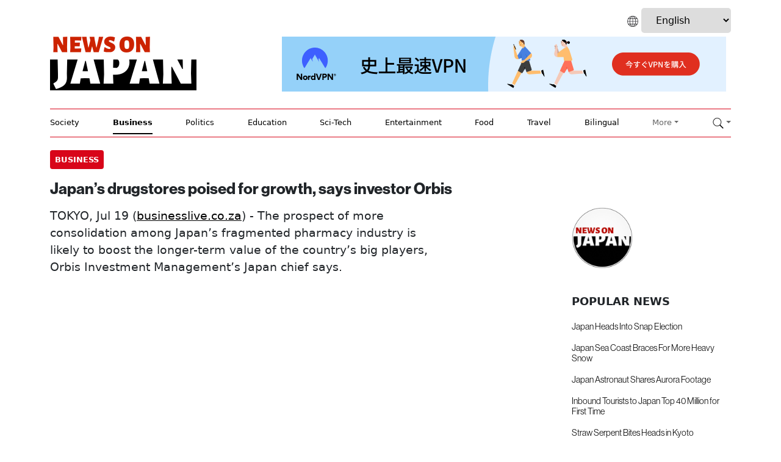

--- FILE ---
content_type: text/html; charset=UTF-8
request_url: https://newsonjapan.com/article/138029.php
body_size: 6270
content:
<!doctype html>
<html lang="en">
<head>
<title>Japan’s drugstores poised for growth, says investor Orbis</title>
<meta name="description" content="The prospect of more consolidation among Japan’s fragmented pharmacy industry is likely to boost the longer-term value of the country’s big players, Orbis Investment Management’s Japan chief says.">
<meta name="KEYWORDS" content="Japan Tokyo Osaka Kyoto TOKYO Business">
<meta property="og:url"           content="https://newsonjapan.com/article/138029.php" />
<meta property="og:type"          content="website" />
<meta property="og:title"         content="Japan’s drugstores poised for growth, says investor Orbis" />
<meta property="og:description"   content="The prospect of more consolidation among Japan’s fragmented pharmacy industry is likely to boost the longer-term value of the country’s big players, Orbis Investment Management’s Japan chief says." />
<meta property="og:image"         content="https://i2.ytimg.com/vi/dtQb7fZz-WI/mqdefault.jpg" />
<meta name="twitter:card" content="summary_large_image">
<meta name="twitter:site" content="@newsonjapan">
<meta name="twitter:creator" content="@NewsOnJapan">
<meta name="twitter:title" content="Japan’s drugstores poised for growth, says investor Orbis">
<meta name="twitter:description" content="The prospect of more consolidation among Japan’s fragmented pharmacy industry is likely to boost the longer-term value of the country’s big players, Orbis Investment Management’s Japan chief says.">
<meta name="twitter:image" content="https://i2.ytimg.com/vi/dtQb7fZz-WI/mqdefault.jpg">
<meta charset="utf-8">
	<meta name="viewport" content="width=device-width, initial-scale=1">
	<link href="/v3/assets/dist/css/bootstrap.min.css" rel="stylesheet">
	<link href="/v3/include/v3styles18.css" rel="stylesheet">
	<link href="/v3/fonts/stylesheet.css" rel="stylesheet">
	<link href="https://cdn.jsdelivr.net/npm/@docsearch/css@3" rel="stylesheet">
	<link rel="stylesheet" href="https://cdnjs.cloudflare.com/ajax/libs/font-awesome/4.7.0/css/font-awesome.min.css">
	
	<script type="text/javascript" src="https://platform-api.sharethis.com/js/sharethis.js#property=6634f052a67ccd0019e8e8c4&product=inline-share-buttons&source=platform" async="async"></script>
	
<style>
  @import url("https://use.typekit.net/qnw2qfl.css");
</style>

<script src="https://analytics.ahrefs.com/analytics.js" data-key="QcWd3Y/kW1JNZB9U4eMJxw" async></script>
	
	</head>
<body>
<div class="container detailed-container">
<header class="border-bottom lh-1">
<div class="row flex-nowrap">
<div class="col-12 language-box">
<img src="/images/v3/icon-languages.png" style="height: 18px;">
<select onchange="location = this.value;">
<option value="/">English</option>
<option value="/arabic/">Arabic</option>
<option value="/chinese/">Chinese</option>
<option value="/indonesian/">Indonesian</option>
</select>
</div>
</div>
<div class="row flex-nowrap">
<div class="noj-header-logo-front col-4 pt-1">
<a href="/"><img src="/images/v3/noj-logo14.png" alt="News On Japan" /></a>
</div>
<div class="col-8 d-flex">
<div class="leaderboard">
<a href="https://newsonjapan.com/article/142244.php" target="new"><img src="/images/banners/nordvpn728x90.png" /></a>
</div>
<div class="topnav">
<div id="myLinks">
<a href="#" class="dropdown-toggle dropdown-toggle-padding" data-bs-toggle="dropdown"><img src="/images/v3/icon-search.png"></a>
<div class="dropdown-menu">
<form class="example" action="/cgi-bin/news/search.cgi">
<input type="search" placeholder=" Search News..." value="" name="query" title="Search for:"  class="search-input-box" placeholder="Search" aria-label="Search" aria-describedby="search-addon">
<button type="submit"><i class="fa fa-search"></i></button>
</form>
</div>
<a href="/">Home</a>
<a href="/society/">Society</a>
<a href="/business/">Business</a>
<a href="/politics/">Politics</a>
<a href="/education/">Education</a>
<a href="/sci-tech/">Sci-Tech</a>
<a href="/crypto/">Crypto / AI</a>
<a href="/entertainment/">Entertainment</a>
<a href="/sports/">Sport</a>
<a href="/food/">Food</a>
<a href="/travel/">Travel</a>
<a href="/japanese/">Bilingual</a>
<a href="/chinese/">Chinese</a>
<a href="/indonesian/">Indonesian</a>
<a href="/contact-us/">Contact Us</a>
</div>
<a href="javascript:void(0);" class="icon" onclick="myFunction()">
<i class="fa fa-bars" style="background: #eee; color: #000"></i>
</a>
</div>
<script type="text/JavaScript">
 function myFunction() {
 var x = document.getElementById("myLinks");
 if (x.style.display === "block") {
 x.style.display = "none";
 } else {
 x.style.display = "block";
 }
 }
</script>
</div>
</div>
</header>
<div class="nav-scroller py-1 border-bottom">
			<nav class="nav nav-underline justify-content-between">
			  <a class="nav-item nav-link link-body-emphasis" href="/society/">Society</a>
			  <a class="nav-item nav-link link-body-emphasis active" href="/business/">Business</a>
			  <a class="nav-item nav-link link-body-emphasis" href="/politics/">Politics</a>
			  <a class="nav-item nav-link link-body-emphasis" href="/education/">Education</a>
			  <a class="nav-item nav-link link-body-emphasis" href="/sci-tech/">Sci-Tech</a>
			  <a class="nav-item nav-link link-body-emphasis" href="/entertainment/">Entertainment</a>
			  <a class="nav-item nav-link link-body-emphasis" href="/food/">Food</a>
			  <a class="nav-item nav-link link-body-emphasis" href="/travel/">Travel</a>
			  <a class="nav-item nav-link link-body-emphasis" href="/bilingual/">Bilingual</a>
			  <a href="#" class="dropdown-toggle dropdown-toggle-padding" data-bs-toggle="dropdown">More</a>
				<div class="dropdown-menu">
				<a href="/sports/" class="dropdown-item">Sports</a>
				<a href="/crypto/" class="dropdown-item">Crypto / AI</a>
				<a href="/weather/" class="dropdown-item">Weather</a>
				<a href="/livestream/" class="dropdown-item">Live Streaming</a>
				<a href="/chinese/" class="dropdown-item">Chinese</a>
				<a href="/indonesian/" class="dropdown-item">Indonesian</a>
				<a href="/fn/" class="dropdown-item">日本経済ニュース</a>
				<a href="/contact-us/" class="dropdown-item">Contact Us</a>
				</div>
			  <a href="#" class="dropdown-toggle dropdown-toggle-padding" data-bs-toggle="dropdown"><img src="/images/v3/icon-search.png"></a>
				<div class="dropdown-menu">
				<form class="example" action="/cgi-bin/news/search.cgi">
						<input type="search" placeholder=" Search News..." value="" name="query" title="Search for:"  class="search-input-box" placeholder="Search" aria-label="Search" aria-describedby="search-addon">
						<button type="submit"><i class="fa fa-search" ></i></button>
					</form>
				</div>

			</nav>
		</div>
</div>
<main class="container">
<div class="detailed-box row mb-2">
<div class="col-md-12">
<div class="detailed-category-date">
<div style="float: left; width: 50%;">
<a href="/business/"><span class="detailed-category">Business</span></a>
</div>
<div style="float: right; width: 50%;">
<span class="sharethis-inline-share-buttons"></span>
</div>
</div>
</div>
<div class="row" style="padding-top: 15px">
<div class="col-md-9">
<h1>Japan’s drugstores poised for growth, says investor Orbis</h1>
</div>
</div>
</div>
</div>
</div>
</div>
<div class="row">
<div class="col-md-9">
<div class="row g-0 flex-md-row position-relative">
<div class="detailed-body-text">
<div class="detailed-first-para">
<p>
<span style="text-transform: uppercase">TOKYO</span>, Jul 19 (<a href="https://www.businesslive.co.za/bd/companies/healthcare/2023-07-18-japans-drugstores-poised-for-growth-says-investor-orbis/" target="new">businesslive.co.za</a>) -
 The prospect of more consolidation among Japan’s fragmented pharmacy industry is likely to boost the longer-term value of the country’s big players, Orbis Investment Management’s Japan chief says.
</p>
</div>
</p>
<div class="detailed-youtube">
<div class="youtube-container">
<iframe src="//www.youtube.com/embed/dtQb7fZz-WI" frameborder="0" allowfullscreen class="youtube-video"></iframe>
</div>
</div>
<p>
<p>The comments from Orbis’ Tsukasa Tokikuni show how the $63bn industry has become increasingly attractive to investors, even as Japan’s population ages and shrinks, and store rollouts slow down.</p>
<p>Market expectations for more mergers in the sector have grown since Hong Kong-based activist investor Oasis Management launched a campaign against Tsuruha Holdings, calling for a board reshuffle at one of the largest chains.</p>
<p>Bermuda-based Orbis, with $33bn in assets under management, has invested in the Japanese pharmacy sector for more than two decades including Tsuruha, where it now has a 5.6% stake.
<span class="continue-reading"> ...<a href="https://www.businesslive.co.za/bd/companies/healthcare/2023-07-18-japans-drugstores-poised-for-growth-says-investor-orbis/" target="new">continue reading</a></span>
</p>
</div>
</div>
</div>
<div class="col-md-3">
<div class="row g-0 flex-md-row position-relative">
<div class="col d-flex flex-column position-static">
<div class="detailed-ads">
<a href="/"><img src="/images/logo/noj-logo-round2.png" style="width: 100px" alt="News On Japan" /></a>
</div>
<div class="detailed-side-header">
 POPULAR NEWS
</div>
<div class="news-image-disappear news-first-para-disappear detailed-side-headline">
<div class="news-mobile-bottom-line">
<div class="news-item">
<div class="news-image">
<a href="/article/148184.php"><img src="https://i2.ytimg.com/vi/o42icmnbLsg/mqdefault.jpg" /></a>
</div>
<div class="news-title">
<h3><a href="/article/148184.php">Japan Heads Into Snap Election</a></h3>
</div>
<div class="news-first-para">
<p>The Japanese government decided at a Cabinet meeting on January 23rd to dissolve the House of Representatives, with the Lower House set to be formally dissolved at a plenary session later in the day, effectively launching the election campaign. </p>
</div>
</div>
</div>
<div class="news-mobile-bottom-line">
<div class="news-item">
<div class="news-image">
<a href="/article/148156.php"><img src="https://i2.ytimg.com/vi/Y8JCjzfaUng/mqdefault.jpg" /></a>
</div>
<div class="news-title">
<h3><a href="/article/148156.php">Japan Sea Coast Braces For More Heavy Snow</a></h3>
</div>
<div class="news-first-para">
<p>Snow continued across areas mainly along the Sea of Japan coast on January 23rd, prompting warnings of further heavy accumulation as severe cold temperatures lingered and another peak in snowfall was forecast for the weekend.
Snowfall intensified around Fukui Prefecture overnight on January 22nd, with even low-lying areas in Hokuriku recording above-average snow depth for this time of year. </p>
</div>
</div>
</div>
<div class="news-mobile-bottom-line">
<div class="news-item">
<div class="news-image">
<a href="/article/148177.php"><img src="https://i2.ytimg.com/vi/KwipDUZMk6Y/mqdefault.jpg" /></a>
</div>
<div class="news-title">
<h3><a href="/article/148177.php">Japan Astronaut Shares Aurora Footage</a></h3>
</div>
<div class="news-first-para">
<p>Japanese astronaut Kimiya Yui has drawn widespread attention for a series of posts showcasing breathtaking views from space, including a video of the aurora that he shared on January 12th shortly before returning.
</p>
</div>
</div>
</div>
<div class="news-mobile-bottom-line">
<div class="news-item">
<div class="news-image">
<a href="/article/148161.php"><img src="https://i2.ytimg.com/vi/-Xca3YaIecU/mqdefault.jpg" /></a>
</div>
<div class="news-title">
<h3><a href="/article/148161.php">Inbound Tourists to Japan Top 40 Million for First Time</a></h3>
</div>
<div class="news-first-para">
<p>Japan welcomed more than 40 million foreign visitors in 2025 for the first time, setting a new annual record, even as arrivals from China fell sharply in December. </p>
</div>
</div>
</div>
<div class="news-mobile-none-bottom-line">
<div class="news-item">
<div class="news-image">
<a href="/article/148155.php"><img src="https://i2.ytimg.com/vi/l-Y2pdtTNK0/mqdefault.jpg" /></a>
</div>
<div class="news-title">
<h3><a href="/article/148155.php">Straw Serpent Bites Heads in Kyoto</a></h3>
</div>
<div class="news-first-para">
<p>A traditional New Year event known as “Jaduna” was held in Miyazu, Kyoto Prefecture, with local residents praying for a year of good health and protection from illness. </p>
</div>
</div>
</div>
</div>
<div class="detailed-side-header detailed-side-spacer">
 MEDIA CHANNELS
</div>
<div class="detailed-social-media-icons">
<a href="https://twitter.com/newsonjapan" target="new"><img src="../images/v3/x-social-media-black-icon.png" /></a>&nbsp;&nbsp;&nbsp;<a href="https://www.facebook.com/newsonjapancom/" target="new"><img src="../images/v3/facebook-round-color-icon.png" /></a>&nbsp;&nbsp;&nbsp;<a href="https://www.linkedin.com/in/brian-dentry/recent-activity/all/" target="new"><img src="../images/v3/linkedin-app-icon.png" /></a>&nbsp;&nbsp;&nbsp;<a href="/rss/" target="new"><img src="../images/v3/rss-icon.png" /></a>
</div>
</div>
</div>
</div>
<div class="detailed-more-news-header">
<hr>
 MORE
<a href="/business/"><span class="detailed-more-news-label">Business</span></a>
 NEWS
</div>
<div class="col-md-3">
<div class="row g-0 flex-md-row position-relative">
<div class="detailed-more-news">
<div class="news-item">
<div class="news-image">
<a href="/article/148182.php"><img src="https://i2.ytimg.com/vi/sJVxmZrRBjY/mqdefault.jpg" /></a>
</div>
<div class="news-title">
<h3><a href="/article/148182.php">AI Data Center Rivalry Intensifies</a></h3>
</div>
<div class="news-first-para">
<p>A large-scale AI data center has begun operating on the site of a former factory in Sakai, Osaka, raising expectations that artificial intelligence will become even more embedded in everyday life while also highlighting the growing battle for dominance in AI infrastructure and its potential impact on Japan’s economy. </p>
</div>
</div>
</div>
</div>
</div>
<div class="col-md-3">
<div class="row g-0 flex-md-row position-relative">
<div class="detailed-more-news">
<div class="news-item">
<div class="news-image">
<a href="/article/148181.php"><img src="https://i2.ytimg.com/vi/i2rDsObo4Cw/mqdefault.jpg" /></a>
</div>
<div class="news-title">
<h3><a href="/article/148181.php">Japan’s Trade Deficit Narrows Sharply on Semiconductor Exports</a></h3>
</div>
<div class="news-first-para">
<p>Japan’s trade balance remained in the red for a fifth consecutive year in 2025, but the deficit narrowed sharply as exports, led by semiconductors, rose to a record high. </p>
</div>
</div>
</div>
</div>
</div>
<div class="col-md-3">
<div class="row g-0 flex-md-row position-relative">
<div class="detailed-more-news">
<div class="news-item">
<div class="news-image">
<a href="/article/148160.php"><img src="https://i2.ytimg.com/vi/aaq4RCjeQEc/mqdefault.jpg" /></a>
</div>
<div class="news-title">
<h3><a href="/article/148160.php">Sony To Spin Off TV Business</a></h3>
</div>
<div class="news-first-para">
<p>Sony has announced it will spin off its television business as competition in the global TV market continues to intensify, saying it has reached a basic agreement with major Chinese electronics maker TCL to begin talks toward a strategic partnership. </p>
</div>
</div>
</div>
</div>
</div>
<div class="col-md-3">
<div class="row g-0 flex-md-row position-relative">
<div class="detailed-more-news">
<div class="news-item">
<div class="news-image">
<a href="/article/148157.php"><img src="https://i2.ytimg.com/vi/_midkNa1Ob8/mqdefault.jpg" /></a>
</div>
<div class="news-title">
<h3><a href="/article/148157.php">Japan’s Long-Term Interest Rate Hits 2.35%, Highest Level in 27 Years</a></h3>
</div>
<div class="news-first-para">
<p>Japan’s long-term interest rates, which directly influence fixed mortgage borrowing costs and broader financing conditions across the economy, continued their rapid climb and reached the 2.35% range on January 20th, marking the highest level in roughly 27 years as investors grew increasingly uneasy about Japan’s fiscal outlook and stepped up bond selling amid political pledges for consumption tax cuts that some market participants believe could become permanent. </p>
</div>
</div>
</div>
</div>
</div>
<div class="col-md-3">
<div class="row g-0 flex-md-row position-relative">
<div class="detailed-more-news">
<div class="news-item">
<div class="news-image">
<a href="/article/148153.php"><img src="https://i2.ytimg.com/vi/9sqsSRxLILQ/mqdefault.jpg" /></a>
</div>
<div class="news-title">
<h3><a href="/article/148153.php">BizReach And The New Reality Of Job Switching In Japan</a></h3>
</div>
<div class="news-first-para">
<p>More people in Japan are looking to change jobs as work styles and values shift in the post-pandemic era, pushing individuals to seek better roles that match their skills, experience, and lifestyle, while companies facing digital transformation and new business pressures are also reshaping hiring by expanding mid-career recruitment. </p>
</div>
</div>
</div>
</div>
</div>
<div class="col-md-3">
<div class="row g-0 flex-md-row position-relative">
<div class="detailed-more-news">
<div class="news-item">
<div class="news-image">
<a href="/article/148152.php"><img src="https://newsonjapan.com/images/article/148152t.jpg" /></a>
</div>
<div class="news-title">
<h3><a href="/article/148152.php">Pay Calculator: Instantly Calculate Your Net Salary & Take-Home Pay (2026 Updated)</a></h3>
</div>
<div class="news-first-para">
<p>Knowing your actual salary is the most crucial thing ever. A pay calculator will help you get out of the calculation that may give you confusing figures, and enable you to see the exact amount of what you will be taking home after deductions.  </p>
</div>
</div>
</div>
</div>
</div>
<div class="col-md-3">
<div class="row g-0 flex-md-row position-relative">
<div class="detailed-more-news">
<div class="news-item">
<div class="news-image">
<a href="/article/148148.php"><img src="https://newsonjapan.com/images/article/148148t.jpg" /></a>
</div>
<div class="news-title">
<h3><a href="/article/148148.php">Why Professional Removal Services Matter for Moves to Japan</a></h3>
</div>
<div class="news-first-para">
<p>Moving to a new country can be exciting, but it also comes with a host of logistical and emotional challenges.  </p>
</div>
</div>
</div>
</div>
</div>
<div class="col-md-3">
<div class="row g-0 flex-md-row position-relative">
<div class="detailed-more-news">
<div class="news-item">
<div class="news-image">
<a href="/article/148140.php"><img src="https://cdn.sanity.io/images/73tg8nti/production/55c20b4d9fa846c5b8aa2f6f88354cf2680564fb-1024x1024.webp?w=320" /></a>
</div>
<div class="news-title">
<h3><a href="/article/148140.php">Reimagining Scarcity: How Bitcoin, Gold, and Silver are Valued in 2026</a></h3>
</div>
<div class="news-first-para">
<p>In the year 2026, the concept of scarcity for assets like Bitcoin, gold, and silver has evolved beyond traditional boundaries of supply constraints. </p>
</div>
</div>
</div>
</div>
</div>
<div class="detailed-more-news-header">
<div class="pagination">
<a href="/business/index.php" class="active">&#60;</a>
<a href="/business/index2.php">2</a>
<a href="/business/index3.php">3</a>
<a href="/business/index4.php">4</a>
<a href="/business/index5.php">5</a>
<a href="/business/index6.php">&#62;</a>
</div>
</div>
</main>
<div class="footer-container">
<div class="container">
<footer class="py-5">
<div class="row">
<div class="col-md-3 footer-logo-box">
<a class="noj-logo-footer" href="/"><img src="/images/v3/noj-logo16.png" style="max-width: 200px" /></a>
</div>
<div class="col-md-6">
<div class="footer-heading">CATEGORIES
</div>
<div class="footer-quick-left">
<ul>
<li><a href="/" class="footer-link">Home</a></li>
<li><a href="/society/" class="footer-link">Society</a></li>
<li><a href="/business/" class="footer-link">Business</a></li>
<li><a href="/politics/" class="footer-link">Politics</a></li>
<li><a href="/education/" class="footer-link">Education</a></li>
<li><a href="/sci-tech/" class="footer-link">Sci-Tech</a></li>
<li><a href="/crypto/" class="footer-link">AI / Crypto</a></li>
</ul>
</div>
<div class="footer-quick-right">
<ul>
<li><a href="/sports/" class="footer-link">Sports</a></li>
<li><a href="/entertainment/" class="footer-link">Entertainment</a></li>
<li><a href="/food/" class="footer-link">Food</a></li>
<li><a href="/travel/" class="footer-link">Travel</a></li>
<li><a href="/bilingual/" class="footer-link">Bilingual</a></li>
<li><a href="/cgi-bin/news/search.cgi" class="footer-link">Search</a></li>
</ul>
</div>
</div>
<div class="col-md-3 footer-follow-box">
<div class="footer-heading">CHANNELS
</div>
<div class="social-media-icons-footer">
<a href="https://twitter.com/newsonjapan" target="new"><img src="/images/v3/icon-x-white.png" /></a>&nbsp;&nbsp;&nbsp;<a href="https://www.facebook.com/newsonjapancom/" target="new"><img src="/images/v3/facebook-round-color-icon.png" /></a>&nbsp;&nbsp;&nbsp;<a href="https://www.linkedin.com/in/brian-dentry/recent-activity/all/" target="new"><img src="/images/v3/linkedin-app-icon.png" /></a>&nbsp;&nbsp;&nbsp;<a href="https://newsonjapan.com/rss/" target="new"><img src="/images/v3/rss-icon.png" /></a>
</div>
<ul class="flex-column">
<div class="footer-heading">INFO
</div>
<li><a href="/about/" class="footer-link">About Us</a></li>
<li><a href="/privacy/" class="footer-link">Privacy Policy</a></li>
<li><a href="/termsandconditions/" class="footer-link">Terms & Conditions</a></li>
<li><a href="/contact-us/" class="footer-link">Contact Us</a></li>
</ul>
</div>
</div>
<div class="footer-copyright">
<p class="text-center">&copy; 2025 News On Japan. All rights reserved.</p>
<p class="text-center"><a href="#"><span style="color: #FFF">Back to top</span></a></p>
</div>
</footer>
<!-- Google tag (gtag.js) -->
<script async src="https://www.googletagmanager.com/gtag/js?id=G-VRXQQL0CH0"></script>
<script>
 window.dataLayer = window.dataLayer || [];
 function gtag(){dataLayer.push(arguments);}
 gtag('js', new Date());
 gtag('config', 'G-VRXQQL0CH0');
</script>
</div>
</div>
<script src="../v3/assets/dist/js/bootstrap.bundle.min.js"></script>
</body>
</html>


--- FILE ---
content_type: text/css
request_url: https://newsonjapan.com/v3/fonts/stylesheet.css
body_size: 721
content:
@font-face {
    font-family: 'Helvetica Now Display';
    src: url('HelveticaNowDisplay-ThinIta.eot');
    src: local('Helvetica Now Display Thin Ita'), local('HelveticaNowDisplay-ThinIta'),
        url('HelveticaNowDisplay-ThinIta.eot?#iefix') format('embedded-opentype'),
        url('HelveticaNowDisplay-ThinIta.woff2') format('woff2'),
        url('HelveticaNowDisplay-ThinIta.woff') format('woff'),
        url('HelveticaNowDisplay-ThinIta.ttf') format('truetype');
    font-weight: 100;
    font-style: italic;
}

@font-face {
    font-family: 'Helvetica Now Display';
    src: url('HelveticaNowDisplay-Light.eot');
    src: local('Helvetica Now Display Light'), local('HelveticaNowDisplay-Light'),
        url('HelveticaNowDisplay-Light.eot?#iefix') format('embedded-opentype'),
        url('HelveticaNowDisplay-Light.woff2') format('woff2'),
        url('HelveticaNowDisplay-Light.woff') format('woff'),
        url('HelveticaNowDisplay-Light.ttf') format('truetype');
    font-weight: 300;
    font-style: normal;
}

@font-face {
    font-family: 'Helvetica Now Display';
    src: url('HelveticaNowDisplay-BoldIta.eot');
    src: local('Helvetica Now Display Bold Ita'), local('HelveticaNowDisplay-BoldIta'),
        url('HelveticaNowDisplay-BoldIta.eot?#iefix') format('embedded-opentype'),
        url('HelveticaNowDisplay-BoldIta.woff2') format('woff2'),
        url('HelveticaNowDisplay-BoldIta.woff') format('woff'),
        url('HelveticaNowDisplay-BoldIta.ttf') format('truetype');
    font-weight: bold;
    font-style: italic;
}

@font-face {
    font-family: 'Helvetica Now Display';
    src: url('HelveticaNowDisplay-RegIta.eot');
    src: local('Helvetica Now Display Reg Ita'), local('HelveticaNowDisplay-RegIta'),
        url('HelveticaNowDisplay-RegIta.eot?#iefix') format('embedded-opentype'),
        url('HelveticaNowDisplay-RegIta.woff2') format('woff2'),
        url('HelveticaNowDisplay-RegIta.woff') format('woff'),
        url('HelveticaNowDisplay-RegIta.ttf') format('truetype');
    font-weight: normal;
    font-style: italic;
}

@font-face {
    font-family: 'Helvetica Now Display';
    src: url('HelveticaNowDisplay-ExtLtIta.eot');
    src: local('Helvetica Now Display ExtLt Ita'), local('HelveticaNowDisplay-ExtLtIta'),
        url('HelveticaNowDisplay-ExtLtIta.eot?#iefix') format('embedded-opentype'),
        url('HelveticaNowDisplay-ExtLtIta.woff2') format('woff2'),
        url('HelveticaNowDisplay-ExtLtIta.woff') format('woff'),
        url('HelveticaNowDisplay-ExtLtIta.ttf') format('truetype');
    font-weight: 300;
    font-style: italic;
}

@font-face {
    font-family: 'Helvetica Now Display';
    src: url('HelveticaNowDisplay-MedIta.eot');
    src: local('Helvetica Now Display Med Ita'), local('HelveticaNowDisplay-MedIta'),
        url('HelveticaNowDisplay-MedIta.eot?#iefix') format('embedded-opentype'),
        url('HelveticaNowDisplay-MedIta.woff2') format('woff2'),
        url('HelveticaNowDisplay-MedIta.woff') format('woff'),
        url('HelveticaNowDisplay-MedIta.ttf') format('truetype');
    font-weight: 500;
    font-style: italic;
}

@font-face {
    font-family: 'Helvetica Now Display';
    src: url('HelveticaNowDisplay-ExtLt.eot');
    src: local('Helvetica Now Display ExtLt'), local('HelveticaNowDisplay-ExtLt'),
        url('HelveticaNowDisplay-ExtLt.eot?#iefix') format('embedded-opentype'),
        url('HelveticaNowDisplay-ExtLt.woff2') format('woff2'),
        url('HelveticaNowDisplay-ExtLt.woff') format('woff'),
        url('HelveticaNowDisplay-ExtLt.ttf') format('truetype');
    font-weight: 300;
    font-style: normal;
}

@font-face {
    font-family: 'Helvetica Now Display';
    src: url('HelveticaNowDisplay-ExtBlk.eot');
    src: local('Helvetica Now Display ExtBlk'), local('HelveticaNowDisplay-ExtBlk'),
        url('HelveticaNowDisplay-ExtBlk.eot?#iefix') format('embedded-opentype'),
        url('HelveticaNowDisplay-ExtBlk.woff2') format('woff2'),
        url('HelveticaNowDisplay-ExtBlk.woff') format('woff'),
        url('HelveticaNowDisplay-ExtBlk.ttf') format('truetype');
    font-weight: normal;
    font-style: normal;
}

@font-face {
    font-family: 'Helvetica Now Display';
    src: url('HelveticaNowDisplay-Bold.eot');
    src: local('Helvetica Now Display Bold'), local('HelveticaNowDisplay-Bold'),
        url('HelveticaNowDisplay-Bold.eot?#iefix') format('embedded-opentype'),
        url('HelveticaNowDisplay-Bold.woff2') format('woff2'),
        url('HelveticaNowDisplay-Bold.woff') format('woff'),
        url('HelveticaNowDisplay-Bold.ttf') format('truetype');
    font-weight: bold;
    font-style: normal;
}

@font-face {
    font-family: 'Helvetica Now Display';
    src: url('HelveticaNowDisplay-ExtBdIta.eot');
    src: local('Helvetica Now Display ExtBd Ita'), local('HelveticaNowDisplay-ExtBdIta'),
        url('HelveticaNowDisplay-ExtBdIta.eot?#iefix') format('embedded-opentype'),
        url('HelveticaNowDisplay-ExtBdIta.woff2') format('woff2'),
        url('HelveticaNowDisplay-ExtBdIta.woff') format('woff'),
        url('HelveticaNowDisplay-ExtBdIta.ttf') format('truetype');
    font-weight: 800;
    font-style: italic;
}

@font-face {
    font-family: 'Helvetica Now Display';
    src: url('HelveticaNowDisplay-Regular.eot');
    src: local('Helvetica Now Display Regular'), local('HelveticaNowDisplay-Regular'),
        url('HelveticaNowDisplay-Regular.eot?#iefix') format('embedded-opentype'),
        url('HelveticaNowDisplay-Regular.woff2') format('woff2'),
        url('HelveticaNowDisplay-Regular.woff') format('woff'),
        url('HelveticaNowDisplay-Regular.ttf') format('truetype');
    font-weight: normal;
    font-style: normal;
}

@font-face {
    font-family: 'Helvetica Now Display';
    src: url('HelveticaNowDisplay-ExtBlkIta.eot');
    src: local('Helvetica Now Display ExBlk It'), local('HelveticaNowDisplay-ExtBlkIta'),
        url('HelveticaNowDisplay-ExtBlkIta.eot?#iefix') format('embedded-opentype'),
        url('HelveticaNowDisplay-ExtBlkIta.woff2') format('woff2'),
        url('HelveticaNowDisplay-ExtBlkIta.woff') format('woff'),
        url('HelveticaNowDisplay-ExtBlkIta.ttf') format('truetype');
    font-weight: normal;
    font-style: italic;
}

@font-face {
    font-family: 'Helvetica Now Display';
    src: url('HelveticaNowDisplay-Thin.eot');
    src: local('Helvetica Now Display Thin'), local('HelveticaNowDisplay-Thin'),
        url('HelveticaNowDisplay-Thin.eot?#iefix') format('embedded-opentype'),
        url('HelveticaNowDisplay-Thin.woff2') format('woff2'),
        url('HelveticaNowDisplay-Thin.woff') format('woff'),
        url('HelveticaNowDisplay-Thin.ttf') format('truetype');
    font-weight: 100;
    font-style: normal;
}

@font-face {
    font-family: 'Helvetica Now Display';
    src: url('HelveticaNowDisplay-LightIta.eot');
    src: local('Helvetica Now Display Light Ita'), local('HelveticaNowDisplay-LightIta'),
        url('HelveticaNowDisplay-LightIta.eot?#iefix') format('embedded-opentype'),
        url('HelveticaNowDisplay-LightIta.woff2') format('woff2'),
        url('HelveticaNowDisplay-LightIta.woff') format('woff'),
        url('HelveticaNowDisplay-LightIta.ttf') format('truetype');
    font-weight: 300;
    font-style: italic;
}

@font-face {
    font-family: 'Helvetica Now Display';
    src: url('HelveticaNowDisplay-ExtraBold.eot');
    src: local('Helvetica Now Display ExtBd'), local('HelveticaNowDisplay-ExtraBold'),
        url('HelveticaNowDisplay-ExtraBold.eot?#iefix') format('embedded-opentype'),
        url('HelveticaNowDisplay-ExtraBold.woff2') format('woff2'),
        url('HelveticaNowDisplay-ExtraBold.woff') format('woff'),
        url('HelveticaNowDisplay-ExtraBold.ttf') format('truetype');
    font-weight: 800;
    font-style: normal;
}

@font-face {
    font-family: 'Helvetica Now Display';
    src: url('HelveticaNowDisplay-Medium.eot');
    src: local('Helvetica Now Display Medium'), local('HelveticaNowDisplay-Medium'),
        url('HelveticaNowDisplay-Medium.eot?#iefix') format('embedded-opentype'),
        url('HelveticaNowDisplay-Medium.woff2') format('woff2'),
        url('HelveticaNowDisplay-Medium.woff') format('woff'),
        url('HelveticaNowDisplay-Medium.ttf') format('truetype');
    font-weight: 500;
    font-style: normal;
}

@font-face {
    font-family: 'Helvetica Now Display';
    src: url('HelveticaNowDisplay-HairlineI.eot');
    src: local('Helvetica Now Display Hairline'), local('HelveticaNowDisplay-HairlineI'),
        url('HelveticaNowDisplay-HairlineI.eot?#iefix') format('embedded-opentype'),
        url('HelveticaNowDisplay-HairlineI.woff2') format('woff2'),
        url('HelveticaNowDisplay-HairlineI.woff') format('woff'),
        url('HelveticaNowDisplay-HairlineI.ttf') format('truetype');
    font-weight: 100;
    font-style: italic;
}

@font-face {
    font-family: 'Helvetica Now Display';
    src: url('HelveticaNowDisplay-BlackIta.eot');
    src: local('Helvetica Now Display Black Ita'), local('HelveticaNowDisplay-BlackIta'),
        url('HelveticaNowDisplay-BlackIta.eot?#iefix') format('embedded-opentype'),
        url('HelveticaNowDisplay-BlackIta.woff2') format('woff2'),
        url('HelveticaNowDisplay-BlackIta.woff') format('woff'),
        url('HelveticaNowDisplay-BlackIta.ttf') format('truetype');
    font-weight: 900;
    font-style: italic;
}

@font-face {
    font-family: 'Helvetica Now Display';
    src: url('HelveticaNowDisplay-Black.eot');
    src: local('Helvetica Now Display Black'), local('HelveticaNowDisplay-Black'),
        url('HelveticaNowDisplay-Black.eot?#iefix') format('embedded-opentype'),
        url('HelveticaNowDisplay-Black.woff2') format('woff2'),
        url('HelveticaNowDisplay-Black.woff') format('woff'),
        url('HelveticaNowDisplay-Black.ttf') format('truetype');
    font-weight: 900;
    font-style: normal;
}

@font-face {
    font-family: 'Helvetica Now Display';
    src: url('HelveticaNowDisplay-Hairline.eot');
    src: local('Helvetica Now Display Hairline'), local('HelveticaNowDisplay-Hairline'),
        url('HelveticaNowDisplay-Hairline.eot?#iefix') format('embedded-opentype'),
        url('HelveticaNowDisplay-Hairline.woff2') format('woff2'),
        url('HelveticaNowDisplay-Hairline.woff') format('woff'),
        url('HelveticaNowDisplay-Hairline.ttf') format('truetype');
    font-weight: 100;
    font-style: normal;
}

